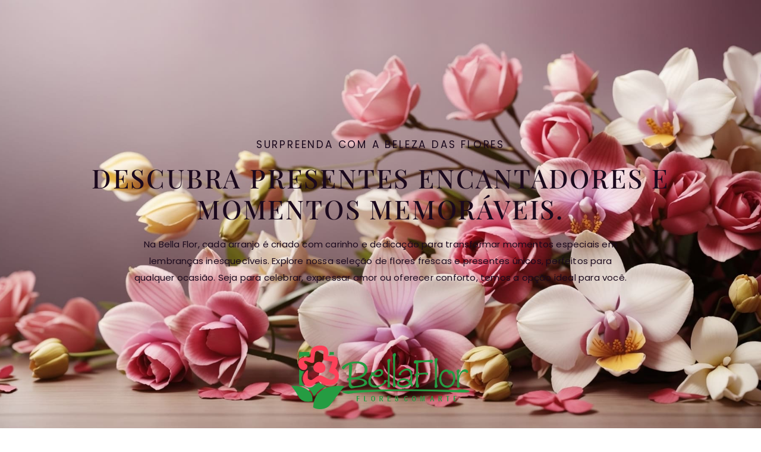

--- FILE ---
content_type: text/css
request_url: https://bellaflorfloripa.com.br/wp-content/uploads/elementor/css/post-89.css?ver=1766762501
body_size: 1030
content:
.elementor-kit-89{--e-global-color-primary:#303030;--e-global-color-secondary:#54595F;--e-global-color-text:#7A7A7A;--e-global-color-accent:#61CE70;--e-global-color-d1d99fd:#259C42;--e-global-color-48cf1a2:#FF4059;--e-global-color-b8d1d84:#0A2812;--e-global-color-294b8d4:#303B3E;--e-global-color-1d7979f:#F7F7F7;--e-global-color-dc3f30f:#FFFFFF;--e-global-color-f23edc6:#000000;--e-global-color-f439c06:#828282;--e-global-color-1e81ec4:#0000001A;--e-global-color-f19268a:#0000000D;--e-global-color-d3b9c8a:#FFFFFF91;--e-global-color-5c83a88:#FFFFFF1A;--e-global-color-abfa94c:#0000001A;--e-global-color-c9e9b74:#FFFFFF30;--e-global-color-f3600bc:#303B3EBD;--e-global-color-70e6821:#00000020;--e-global-color-76e6d2c:#FFFFFF20;--e-global-typography-primary-font-family:"Roboto";--e-global-typography-primary-font-weight:600;--e-global-typography-secondary-font-family:"Roboto Slab";--e-global-typography-secondary-font-weight:400;--e-global-typography-text-font-family:"Roboto";--e-global-typography-text-font-weight:400;--e-global-typography-accent-font-family:"Roboto";--e-global-typography-accent-font-weight:500;--e-global-typography-86a5954-font-family:"Poppins";--e-global-typography-86a5954-font-size:60px;--e-global-typography-86a5954-font-weight:600;--e-global-typography-86a5954-text-transform:none;--e-global-typography-86a5954-font-style:normal;--e-global-typography-86a5954-text-decoration:none;--e-global-typography-86a5954-line-height:1.1em;--e-global-typography-6069114-font-family:"Poppins";--e-global-typography-6069114-font-size:22px;--e-global-typography-6069114-font-weight:600;--e-global-typography-6069114-text-transform:none;--e-global-typography-6069114-font-style:normal;--e-global-typography-6069114-text-decoration:none;--e-global-typography-6069114-line-height:1.3em;--e-global-typography-6069114-letter-spacing:0px;--e-global-typography-fac0cc3-font-family:"Poppins";--e-global-typography-fac0cc3-font-size:28px;--e-global-typography-fac0cc3-font-weight:600;--e-global-typography-fac0cc3-text-transform:none;--e-global-typography-fac0cc3-font-style:normal;--e-global-typography-fac0cc3-text-decoration:none;--e-global-typography-fac0cc3-line-height:1.2em;--e-global-typography-fac0cc3-letter-spacing:0px;--e-global-typography-699f1be-font-family:"Poppins";--e-global-typography-699f1be-font-size:16px;--e-global-typography-699f1be-font-weight:600;--e-global-typography-699f1be-text-transform:none;--e-global-typography-699f1be-font-style:normal;--e-global-typography-699f1be-text-decoration:none;--e-global-typography-699f1be-line-height:1.2em;--e-global-typography-3f9e575-font-family:"Poppins";--e-global-typography-3f9e575-font-size:13px;--e-global-typography-3f9e575-font-weight:600;--e-global-typography-3f9e575-text-transform:uppercase;--e-global-typography-3f9e575-font-style:normal;--e-global-typography-3f9e575-text-decoration:none;--e-global-typography-3f9e575-line-height:1.4em;--e-global-typography-3f9e575-letter-spacing:1px;--e-global-typography-8ea6c3b-font-family:"Roboto";--e-global-typography-8ea6c3b-font-size:20px;--e-global-typography-8ea6c3b-font-weight:300;--e-global-typography-8ea6c3b-text-transform:none;--e-global-typography-8ea6c3b-font-style:normal;--e-global-typography-8ea6c3b-text-decoration:none;--e-global-typography-8ea6c3b-line-height:1.6em;--e-global-typography-d8106cd-font-family:"Roboto";--e-global-typography-d8106cd-font-size:15px;--e-global-typography-d8106cd-font-weight:normal;--e-global-typography-d8106cd-text-transform:none;--e-global-typography-d8106cd-font-style:normal;--e-global-typography-d8106cd-text-decoration:none;--e-global-typography-d8106cd-line-height:1.4em;--e-global-typography-15eece8-font-family:"Poppins";--e-global-typography-15eece8-font-size:13px;--e-global-typography-15eece8-font-weight:600;--e-global-typography-15eece8-text-transform:uppercase;--e-global-typography-15eece8-font-style:normal;--e-global-typography-15eece8-text-decoration:none;--e-global-typography-15eece8-line-height:1em;--e-global-typography-15eece8-letter-spacing:1px;--e-global-typography-52e33ef-font-family:"Poppins";--e-global-typography-52e33ef-font-size:12px;--e-global-typography-52e33ef-font-weight:600;--e-global-typography-52e33ef-text-transform:uppercase;--e-global-typography-52e33ef-font-style:normal;--e-global-typography-52e33ef-text-decoration:none;--e-global-typography-52e33ef-line-height:1em;--e-global-typography-52e33ef-letter-spacing:0.5px;--e-global-typography-951a591-font-family:"Poppins";--e-global-typography-951a591-font-size:14px;--e-global-typography-951a591-font-weight:600;--e-global-typography-951a591-letter-spacing:1px;--e-global-typography-f2e6b04-font-family:"Poppins";--e-global-typography-f2e6b04-font-size:14px;--e-global-typography-f2e6b04-font-weight:600;--e-global-typography-f2e6b04-line-height:1.3em;--e-global-typography-2ee5e62-font-family:"Roboto";--e-global-typography-2ee5e62-font-size:13px;--e-global-typography-2ee5e62-line-height:1.25em;--e-global-typography-b1799de-font-family:"Poppins";--e-global-typography-b1799de-font-size:40px;--e-global-typography-b1799de-font-weight:700;--e-global-typography-b1799de-text-transform:none;--e-global-typography-b1799de-font-style:normal;--e-global-typography-b1799de-text-decoration:none;--e-global-typography-b1799de-line-height:1.2em;--e-global-typography-b1799de-letter-spacing:0px;--e-global-typography-f443eb8-font-family:"Roboto";--e-global-typography-f443eb8-font-size:12px;--e-global-typography-f443eb8-font-weight:300;--e-global-typography-f443eb8-text-transform:none;--e-global-typography-f443eb8-font-style:normal;--e-global-typography-f443eb8-text-decoration:none;--e-global-typography-f443eb8-line-height:1.2em;color:var( --e-global-color-f439c06 );font-family:var( --e-global-typography-d8106cd-font-family ), Sans-serif;font-size:var( --e-global-typography-d8106cd-font-size );font-weight:var( --e-global-typography-d8106cd-font-weight );text-transform:var( --e-global-typography-d8106cd-text-transform );font-style:var( --e-global-typography-d8106cd-font-style );text-decoration:var( --e-global-typography-d8106cd-text-decoration );line-height:var( --e-global-typography-d8106cd-line-height );}.elementor-kit-89 button,.elementor-kit-89 input[type="button"],.elementor-kit-89 input[type="submit"],.elementor-kit-89 .elementor-button{background-color:var( --e-global-color-d1d99fd );font-family:var( --e-global-typography-15eece8-font-family ), Sans-serif;font-size:var( --e-global-typography-15eece8-font-size );font-weight:var( --e-global-typography-15eece8-font-weight );text-transform:var( --e-global-typography-15eece8-text-transform );font-style:var( --e-global-typography-15eece8-font-style );text-decoration:var( --e-global-typography-15eece8-text-decoration );line-height:var( --e-global-typography-15eece8-line-height );letter-spacing:var( --e-global-typography-15eece8-letter-spacing );color:var( --e-global-color-dc3f30f );border-radius:5px 5px 5px 5px;padding:12px 25px 10px 25px;}.elementor-kit-89 button:hover,.elementor-kit-89 button:focus,.elementor-kit-89 input[type="button"]:hover,.elementor-kit-89 input[type="button"]:focus,.elementor-kit-89 input[type="submit"]:hover,.elementor-kit-89 input[type="submit"]:focus,.elementor-kit-89 .elementor-button:hover,.elementor-kit-89 .elementor-button:focus{background-color:var( --e-global-color-b8d1d84 );color:var( --e-global-color-dc3f30f );}.elementor-kit-89 e-page-transition{background-color:#FFBC7D;}.elementor-kit-89 p{margin-block-end:0px;}.elementor-kit-89 a{color:var( --e-global-color-b8d1d84 );}.elementor-kit-89 a:hover{color:var( --e-global-color-d1d99fd );}.elementor-kit-89 h1{color:var( --e-global-color-b8d1d84 );font-family:"Poppins", Sans-serif;font-size:60px;font-weight:600;text-transform:none;font-style:normal;text-decoration:none;line-height:1.1em;}.elementor-kit-89 h2{color:var( --e-global-color-b8d1d84 );font-family:"Poppins", Sans-serif;font-size:28px;font-weight:600;text-transform:none;font-style:normal;text-decoration:none;line-height:1.2em;letter-spacing:0px;}.elementor-kit-89 h3{color:var( --e-global-color-b8d1d84 );font-family:"Poppins", Sans-serif;font-size:22px;font-weight:600;text-transform:none;font-style:normal;text-decoration:none;line-height:1.3em;letter-spacing:0px;}.elementor-kit-89 h4{color:var( --e-global-color-b8d1d84 );font-family:"Poppins", Sans-serif;font-size:16px;font-weight:600;text-transform:none;font-style:normal;text-decoration:none;line-height:1.2em;}.elementor-kit-89 h5{color:var( --e-global-color-b8d1d84 );font-family:"Poppins", Sans-serif;font-size:14px;font-weight:600;line-height:1.3em;}.elementor-kit-89 h6{color:var( --e-global-color-b8d1d84 );font-family:"Poppins", Sans-serif;font-size:14px;font-weight:600;line-height:1.3em;}.elementor-kit-89 label{font-family:var( --e-global-typography-d8106cd-font-family ), Sans-serif;font-size:var( --e-global-typography-d8106cd-font-size );font-weight:var( --e-global-typography-d8106cd-font-weight );text-transform:var( --e-global-typography-d8106cd-text-transform );font-style:var( --e-global-typography-d8106cd-font-style );text-decoration:var( --e-global-typography-d8106cd-text-decoration );line-height:var( --e-global-typography-d8106cd-line-height );}.elementor-kit-89 input:not([type="button"]):not([type="submit"]),.elementor-kit-89 textarea,.elementor-kit-89 .elementor-field-textual{font-family:var( --e-global-typography-d8106cd-font-family ), Sans-serif;font-size:var( --e-global-typography-d8106cd-font-size );font-weight:var( --e-global-typography-d8106cd-font-weight );text-transform:var( --e-global-typography-d8106cd-text-transform );font-style:var( --e-global-typography-d8106cd-font-style );text-decoration:var( --e-global-typography-d8106cd-text-decoration );line-height:var( --e-global-typography-d8106cd-line-height );border-style:solid;border-width:1px 1px 1px 1px;border-color:var( --e-global-color-abfa94c );border-radius:0px 0px 0px 0px;padding:6px 20px 6px 20px;}.elementor-section.elementor-section-boxed > .elementor-container{max-width:1140px;}.e-con{--container-max-width:1140px;}.elementor-widget:not(:last-child){margin-block-end:0px;}.elementor-element{--widgets-spacing:0px 0px;--widgets-spacing-row:0px;--widgets-spacing-column:0px;}{}h1.entry-title{display:var(--page-title-display);}.site-header .site-branding{flex-direction:column;align-items:stretch;}.site-header{padding-inline-end:0px;padding-inline-start:0px;}.site-footer .site-branding{flex-direction:column;align-items:stretch;}@media(max-width:1024px){.elementor-kit-89{--e-global-typography-86a5954-font-size:40px;--e-global-typography-6069114-font-size:22px;--e-global-typography-fac0cc3-font-size:30px;--e-global-typography-699f1be-font-size:16px;--e-global-typography-3f9e575-font-size:14px;--e-global-typography-8ea6c3b-font-size:16px;--e-global-typography-d8106cd-font-size:14px;--e-global-typography-15eece8-font-size:14px;--e-global-typography-52e33ef-font-size:14px;--e-global-typography-b1799de-font-size:30px;--e-global-typography-f443eb8-font-size:14px;font-size:var( --e-global-typography-d8106cd-font-size );line-height:var( --e-global-typography-d8106cd-line-height );}.elementor-kit-89 h1{font-size:40px;}.elementor-kit-89 h2{font-size:30px;}.elementor-kit-89 h3{font-size:22px;}.elementor-kit-89 h4{font-size:16px;}.elementor-kit-89 button,.elementor-kit-89 input[type="button"],.elementor-kit-89 input[type="submit"],.elementor-kit-89 .elementor-button{font-size:var( --e-global-typography-15eece8-font-size );line-height:var( --e-global-typography-15eece8-line-height );letter-spacing:var( --e-global-typography-15eece8-letter-spacing );}.elementor-kit-89 label{font-size:var( --e-global-typography-d8106cd-font-size );line-height:var( --e-global-typography-d8106cd-line-height );}.elementor-kit-89 input:not([type="button"]):not([type="submit"]),.elementor-kit-89 textarea,.elementor-kit-89 .elementor-field-textual{font-size:var( --e-global-typography-d8106cd-font-size );line-height:var( --e-global-typography-d8106cd-line-height );}.elementor-section.elementor-section-boxed > .elementor-container{max-width:1024px;}.e-con{--container-max-width:1024px;}}@media(max-width:767px){.elementor-kit-89{--e-global-typography-86a5954-font-size:30px;--e-global-typography-6069114-font-size:20px;--e-global-typography-fac0cc3-font-size:25px;--e-global-typography-699f1be-font-size:16px;--e-global-typography-3f9e575-font-size:12px;--e-global-typography-8ea6c3b-font-size:16px;--e-global-typography-d8106cd-font-size:14px;--e-global-typography-15eece8-line-height:1.2em;--e-global-typography-52e33ef-line-height:1.2em;--e-global-typography-b1799de-font-size:25px;--e-global-typography-f443eb8-font-size:14px;font-size:var( --e-global-typography-d8106cd-font-size );line-height:var( --e-global-typography-d8106cd-line-height );}.elementor-kit-89 h1{font-size:30px;}.elementor-kit-89 h2{font-size:25px;}.elementor-kit-89 h3{font-size:20px;}.elementor-kit-89 h4{font-size:16px;}.elementor-kit-89 button,.elementor-kit-89 input[type="button"],.elementor-kit-89 input[type="submit"],.elementor-kit-89 .elementor-button{font-size:var( --e-global-typography-15eece8-font-size );line-height:var( --e-global-typography-15eece8-line-height );letter-spacing:var( --e-global-typography-15eece8-letter-spacing );padding:8px 15px 8px 15px;}.elementor-kit-89 label{font-size:var( --e-global-typography-d8106cd-font-size );line-height:var( --e-global-typography-d8106cd-line-height );}.elementor-kit-89 input:not([type="button"]):not([type="submit"]),.elementor-kit-89 textarea,.elementor-kit-89 .elementor-field-textual{font-size:var( --e-global-typography-d8106cd-font-size );line-height:var( --e-global-typography-d8106cd-line-height );}.elementor-section.elementor-section-boxed > .elementor-container{max-width:767px;}.e-con{--container-max-width:767px;}}

--- FILE ---
content_type: text/css
request_url: https://bellaflorfloripa.com.br/wp-content/uploads/elementor/css/post-1490.css?ver=1766942177
body_size: 228
content:
.elementor-1490 .elementor-element.elementor-element-dfb32e4{--display:flex;--min-height:770px;--flex-direction:column;--container-widget-width:calc( ( 1 - var( --container-widget-flex-grow ) ) * 100% );--container-widget-height:initial;--container-widget-flex-grow:0;--container-widget-align-self:initial;--flex-wrap-mobile:wrap;--justify-content:center;--align-items:center;--overlay-opacity:0.85;--padding-top:0px;--padding-bottom:0px;--padding-left:0px;--padding-right:0px;}.elementor-1490 .elementor-element.elementor-element-dfb32e4:not(.elementor-motion-effects-element-type-background), .elementor-1490 .elementor-element.elementor-element-dfb32e4 > .elementor-motion-effects-container > .elementor-motion-effects-layer{background-image:url("https://bellaflorfloripa.com.br/wp-content/uploads/2024/05/BG01-lpBF-1.jpg");background-position:center center;background-size:cover;}.elementor-1490 .elementor-element.elementor-element-dfb32e4::before, .elementor-1490 .elementor-element.elementor-element-dfb32e4 > .elementor-background-video-container::before, .elementor-1490 .elementor-element.elementor-element-dfb32e4 > .e-con-inner > .elementor-background-video-container::before, .elementor-1490 .elementor-element.elementor-element-dfb32e4 > .elementor-background-slideshow::before, .elementor-1490 .elementor-element.elementor-element-dfb32e4 > .e-con-inner > .elementor-background-slideshow::before, .elementor-1490 .elementor-element.elementor-element-dfb32e4 > .elementor-motion-effects-container > .elementor-motion-effects-layer::before{background-color:#FFFFFF;--background-overlay:'';}.elementor-1490 .elementor-element.elementor-element-6c8eb11 .elementor-heading-title{font-family:"Poppins", Sans-serif;font-size:17px;font-weight:400;text-transform:uppercase;letter-spacing:2.8px;color:#1B091D;}.elementor-1490 .elementor-element.elementor-element-b205b20 > .elementor-widget-container{margin:20px 0px 20px 0px;}.elementor-1490 .elementor-element.elementor-element-b205b20{text-align:center;}.elementor-1490 .elementor-element.elementor-element-b205b20 .elementor-heading-title{font-family:"Playfair Display", Sans-serif;font-size:44px;font-weight:500;text-transform:uppercase;letter-spacing:2.8px;color:#1B091D;}.elementor-1490 .elementor-element.elementor-element-5aa3130{width:var( --container-widget-width, 830px );max-width:830px;--container-widget-width:830px;--container-widget-flex-grow:0;text-align:center;font-family:"Poppins", Sans-serif;font-size:15px;font-weight:400;line-height:1.9em;letter-spacing:0.2px;color:#1B091D;}.elementor-1490 .elementor-element.elementor-element-52e26f7 > .elementor-widget-container{margin:100px 0px -150px 0px;}@media(min-width:768px){.elementor-1490 .elementor-element.elementor-element-dfb32e4{--content-width:1000px;}}